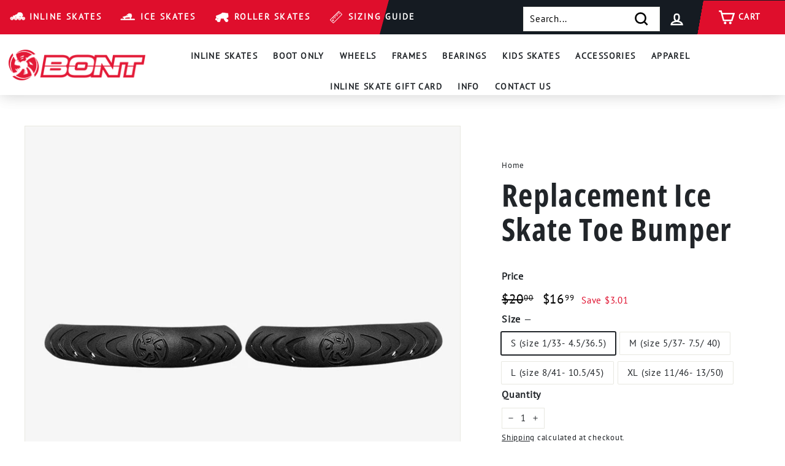

--- FILE ---
content_type: text/javascript
request_url: https://bont.ca/cdn/shop/t/6/assets/custom.js?v=67968017942196594601762489255
body_size: 2170
content:
document.addEventListener("tooltip:open",e=>{const ctx=e.detail.context;let popover=null;new MutationObserver((_,obs)=>{popover=document.querySelector(`tool-tip[data-tool-tip="${ctx}"]`),popover&&(obs.disconnect(),watchContent())}).observe(document.body,{childList:!0,subtree:!0});function watchContent(){const tryInit=()=>{const container=popover.querySelector("[data-chart-type]");if(!container)return!1;const chartType=container.getAttribute("data-chart-type");return console.log("[BONT] Initialising chartType \u2192",chartType,container),initializeChartByType(chartType,popover),!0};if(tryInit())return;new MutationObserver((_,obs2)=>{tryInit()&&obs2.disconnect()}).observe(popover,{childList:!0,subtree:!0})}});const CHART_TYPES={SLIPSTREAM_VAYPOR:"slipstream-vaypor",ECLIPSE:"eclipse",PARKSTAR_PROSTAR:"parkstar-prostar",GENERAL_INLINE:"general-inline",SIZE_CHART:"size-chart"};document.addEventListener("DOMContentLoaded",function(){initializeCalculators(),observeModalOpening()});function initializeCalculators(){const url=window.location.pathname;url.includes("bont-size-chart-slipstream-and-vaypor-boots")?initSlipstreamVaypor():url.includes("bont-size-chart-eclipse-boot")?initEclipse():url.includes("bont-size-chart-parkstar-prostar")?initParkstarProstar():url.includes("bont-size-chart-all-other-inline-and-roller-skate-boots")&&initGeneralInlineRoller(),initializeEmbeddedCharts()}function initializeEmbeddedCharts(){document.querySelectorAll("[data-chart-type]").forEach(container=>{const chartType=container.getAttribute("data-chart-type");initializeChartByType(chartType,container)}),detectChartTypeFromContent()}function initializeChartByType(chartType,container=document){switch(chartType){case CHART_TYPES.SLIPSTREAM_VAYPOR:initSlipstreamVaypor(container);break;case CHART_TYPES.ECLIPSE:initEclipse(container);break;case CHART_TYPES.PARKSTAR_PROSTAR:initParkstarProstar(container);break;case CHART_TYPES.GENERAL_INLINE:case CHART_TYPES.SIZE_CHART:initGeneralInlineRoller(container);break}}function detectChartTypeFromContent(){document.querySelectorAll('modal-opener[data-modal*="SizeChart"]').forEach(link=>{const button=link.querySelector("button");if(button){const buttonText=button.textContent.toLowerCase();let chartType=null;buttonText.includes("slipstream")||buttonText.includes("vaypor")?chartType=CHART_TYPES.SLIPSTREAM_VAYPOR:buttonText.includes("eclipse")?chartType=CHART_TYPES.ECLIPSE:buttonText.includes("parkstar")||buttonText.includes("prostar")?chartType=CHART_TYPES.PARKSTAR_PROSTAR:(buttonText.includes("inline")||buttonText.includes("roller"))&&(chartType=CHART_TYPES.GENERAL_INLINE),chartType&&link.setAttribute("data-chart-type",chartType)}})}function observeModalOpening(){new MutationObserver(function(mutations){mutations.forEach(function(mutation){mutation.addedNodes.forEach(function(node){if(node.nodeType===1&&node.classList&&node.classList.contains("modal")){const chartType=getChartTypeFromModal(node);chartType&&setTimeout(()=>initializeChartByType(chartType,node),100)}})})}).observe(document.body,{childList:!0,subtree:!0}),document.addEventListener("click",function(e){const modalOpener=e.target.closest("modal-opener");if(modalOpener){const chartType=modalOpener.getAttribute("data-chart-type");chartType&&setTimeout(()=>{const modal=document.querySelector(modalOpener.getAttribute("data-modal"));modal&&initializeChartByType(chartType,modal)},200)}})}function getChartTypeFromModal(modal){const modalContent=modal.textContent.toLowerCase();return modalContent.includes("slipstream")||modalContent.includes("vaypor")?CHART_TYPES.SLIPSTREAM_VAYPOR:modalContent.includes("eclipse")?CHART_TYPES.ECLIPSE:modalContent.includes("parkstar")||modalContent.includes("prostar")?CHART_TYPES.PARKSTAR_PROSTAR:modalContent.includes("inline")||modalContent.includes("roller")?CHART_TYPES.GENERAL_INLINE:null}function setupHandlers(runFn,container=document){const goButton=container.querySelector(".goButton a");goButton&&goButton.addEventListener("click",function(e){e.preventDefault(),runFn(container)}),container.querySelectorAll(".form-text").forEach(input=>{input.addEventListener("keypress",function(e){e.key==="Enter"&&(e.preventDefault(),runFn(container))})}),container.querySelectorAll(".bont-size-chart-table td").forEach(cell=>{cell.addEventListener("mouseenter",()=>{const table=cell.closest("table"),index=cell.cellIndex;table.querySelectorAll("td, th").forEach(el=>el.classList.remove("highlight-col","highlight-row")),table.querySelectorAll("tr").forEach(row=>{row.cells.length>index&&row.cells[index].classList.add("highlight-col")}),cell.parentElement.querySelectorAll("td").forEach(td=>td.classList.add("highlight-row"))}),cell.addEventListener("mouseleave",()=>{cell.closest("table").querySelectorAll("td, th").forEach(el=>el.classList.remove("highlight-col","highlight-row"))})})}function initSlipstreamVaypor(container=document){setupHandlers(runSlipstreamVaypor,container)}function runSlipstreamVaypor(container=document){const leftInput=container.querySelector("#left-foot-length"),rightInput=container.querySelector("#right-foot-length"),leftResult=container.querySelector(".left-bont"),rightResult=container.querySelector(".right-bont");if(!leftInput||!rightInput||!leftResult||!rightResult)return;const left=getBasicSize(+leftInput.value),right=getBasicSize(+rightInput.value);leftResult.textContent=`${left.size}`,rightResult.textContent=`${right.size}`}function getBasicSize(length){return[{min:176,max:180,size:"180"},{min:181,max:185,size:"185"},{min:186,max:190,size:"190"},{min:191,max:195,size:"195"},{min:196,max:200,size:"200"},{min:201,max:205,size:"205"},{min:206,max:210,size:"210"},{min:211,max:215,size:"215"},{min:216,max:220,size:"220"},{min:221,max:225,size:"225"},{min:226,max:230,size:"230"},{min:231,max:235,size:"235"},{min:236,max:240,size:"240"},{min:241,max:245,size:"245"},{min:246,max:250,size:"250"},{min:251,max:255,size:"255"},{min:256,max:260,size:"260"},{min:261,max:265,size:"265"},{min:266,max:270,size:"270"},{min:271,max:275,size:"275"},{min:276,max:280,size:"280"},{min:281,max:285,size:"285"},{min:286,max:290,size:"290"},{min:291,max:295,size:"295"},{min:296,max:300,size:"300"},{min:301,max:305,size:"305"},{min:306,max:310,size:"310"},{min:311,max:315,size:"315"}].find(r=>length>=r.min&&length<=r.max)||{size:"N/A"}}function initEclipse(container=document){setupHandlers(runSlipstreamVaypor,container)}function initParkstarProstar(container=document){setupHandlers(runParkstarProstar,container)}function runParkstarProstar(container=document){const leftInput=container.querySelector("#left-foot-length"),rightInput=container.querySelector("#right-foot-length"),leftBont=container.querySelector(".left-bont"),leftEuro=container.querySelector(".left-euro"),rightBont=container.querySelector(".right-bont"),rightEuro=container.querySelector(".right-euro");if(!leftInput||!rightInput||!leftBont||!rightBont)return;const left=getParkstarSize(+leftInput.value),right=getParkstarSize(+rightInput.value);leftBont.textContent=`Bont: ${left.size}`,rightBont.textContent=`Bont: ${right.size}`,leftEuro&&(leftEuro.textContent=`EU: ${left.euro}`),rightEuro&&(rightEuro.textContent=`EU: ${right.euro}`)}function getParkstarSize(length){return[{min:174,max:182,size:"10 C",euro:"28"},{min:183,max:190,size:"11 C",euro:"29"},{min:191,max:198,size:"12 C",euro:"30"},{min:199,max:202,size:"13 C",euro:"31"},{min:203,max:206,size:"13.5 C",euro:"32"},{min:207,max:218,size:"1",euro:"33"},{min:219,max:223,size:"2",euro:"34"},{min:219,max:223,size:"2.5",euro:"34.5"},{min:224,max:228,size:"3",euro:"35"},{min:229,max:231,size:"3.5",euro:"35.5"},{min:232,max:237,size:"4",euro:"36"},{min:238,max:241,size:"4.5",euro:"36.5"},{min:242,max:245,size:"5",euro:"37"},{min:246,max:250,size:"5.5",euro:"37.5"},{min:251,max:253,size:"6",euro:"38"},{min:254,max:259,size:"6.5",euro:"38.5"},{min:260,max:262,size:"7",euro:"39"},{min:263,max:268,size:"7.5",euro:"40"},{min:269,max:272,size:"8",euro:"41"},{min:273,max:277,size:"8.5",euro:"41.5"},{min:278,max:281,size:"9",euro:"42"},{min:282,max:286,size:"9.5",euro:"43"},{min:287,max:290,size:"10",euro:"44"},{min:291,max:295,size:"10.5",euro:"45"},{min:296,max:298,size:"11",euro:"46"},{min:299,max:302,size:"11.5",euro:"47"},{min:303,max:304,size:"12",euro:"48"},{min:305,max:311,size:"12.5",euro:"49"},{min:312,max:313,size:"13",euro:"50"}].find(r=>length>=r.min&&length<=r.max)||{size:"N/A",euro:"N/A"}}function initGeneralInlineRoller(container=document){setupHandlers(runGeneralInlineRoller,container)}function runGeneralInlineRoller(container=document){const leftInput=container.querySelector("#left-foot-length"),rightInput=container.querySelector("#right-foot-length"),leftBont=container.querySelector(".left-bont"),leftEuro=container.querySelector(".left-euro"),rightBont=container.querySelector(".right-bont"),rightEuro=container.querySelector(".right-euro");if(!leftInput||!rightInput||!leftBont||!rightBont)return;const left=getGeneralSize(+leftInput.value),right=getGeneralSize(+rightInput.value);leftBont.textContent=`Bont: ${left.size}`,rightBont.textContent=`Bont: ${right.size}`,leftEuro&&(leftEuro.textContent=`EU: ${left.euro}`),rightEuro&&(rightEuro.textContent=`EU: ${right.euro}`)}function getGeneralSize(length){return[{min:150,max:162,size:"9 C",euro:"27",width:"Narrow"},{min:163,max:171,size:"10 C",euro:"28",width:"Narrow"},{min:172,max:179,size:"11 C",euro:"29",width:"Standard"},{min:180,max:188,size:"12 C",euro:"30",width:"Standard"},{min:189,max:198,size:"13 C",euro:"31",width:"Standard"},{min:199,max:203,size:"13.5 C",euro:"32",width:"Standard"},{min:204,max:207,size:"1",euro:"33",width:"Wide"},{min:208,max:215,size:"2",euro:"34",width:"Wide"},{min:216,max:219,size:"2.5",euro:"34.5",width:"Wide"},{min:220,max:224,size:"3",euro:"35",width:"Wide"},{min:225,max:228,size:"3.5",euro:"35.5",width:"Wide"},{min:229,max:232,size:"4",euro:"36",width:"Wide"},{min:233,max:237,size:"4.5",euro:"36.5",width:"Wide"},{min:238,max:241,size:"5",euro:"37",width:"Wide"},{min:242,max:246,size:"5.5",euro:"37.5",width:"Wide"},{min:247,max:250,size:"6",euro:"38",width:"Wide"},{min:251,max:255,size:"6.5",euro:"38.5",width:"Wide"},{min:256,max:259,size:"7",euro:"39",width:"Wide"},{min:260,max:264,size:"7.5",euro:"40",width:"Wide"},{min:265,max:268,size:"8",euro:"41",width:"Wide"},{min:269,max:272,size:"8.5",euro:"41.5",width:"Wide"},{min:273,max:277,size:"9",euro:"42",width:"Wide"},{min:278,max:281,size:"9.5",euro:"43",width:"Wide"},{min:282,max:286,size:"10",euro:"44",width:"Wide"},{min:287,max:290,size:"10.5",euro:"45",width:"Wide"},{min:291,max:295,size:"11",euro:"46",width:"Wide"},{min:296,max:299,size:"11.5",euro:"47",width:"Wide"},{min:300,max:304,size:"12",euro:"48",width:"Wide"},{min:305,max:308,size:"12.5",euro:"49",width:"Wide"},{min:309,max:313,size:"13",euro:"50",width:"Wide"},{min:314,max:317,size:"13.5",euro:"51",width:"Wide"}].find(r=>length>=r.min&&length<=r.max)||{size:"N/A",euro:"N/A",width:"N/A"}}window.initBontChart=function(chartType,container){initializeChartByType(chartType,container)},window.BONT_CHART_TYPES=CHART_TYPES,console.log("[BONT] Custom.js loaded successfully"),document.addEventListener("tooltip:open",e=>{if(console.log("[BONT] Tooltip event caught:",e.detail),e.detail.context!=="size-chart"){console.log("[BONT] Not a size chart tooltip, ignoring");return}setTimeout(()=>{const tooltip=document.querySelector('tool-tip[data-tool-tip="size-chart"]');if(tooltip){console.log("[BONT] Size chart tooltip found:",tooltip);const chartContainer=tooltip.querySelector("[data-chart-type]"),chartType=chartContainer?chartContainer.getAttribute("data-chart-type"):"general-inline";console.log("[BONT] Initializing chart type:",chartType),initializeChartByType(chartType,tooltip)}else console.log("[BONT] Size chart tooltip not found in DOM")},200)}),document.addEventListener("click",e=>{e.target.closest('tool-tip-trigger[data-tool-tip="size-chart"]')&&(console.log("[BONT] Size chart trigger clicked directly"),setTimeout(()=>{const tooltip=document.querySelector('tool-tip[data-tool-tip="size-chart"]');tooltip&&(console.log("[BONT] Processing size chart from direct click"),initializeChartByType("general-inline",tooltip))},300))});function detectAndInitializeSizeCharts(){document.querySelectorAll('tool-tip[data-tool-tip-open="true"]').forEach(tooltip=>{if(tooltip.hasAttribute("data-bont-initialized"))return;const hasFootLengthInputs=tooltip.querySelector("#left-foot-length, #right-foot-length"),hasSizeChartText=tooltip.textContent.toLowerCase().includes("size")&&tooltip.textContent.toLowerCase().includes("chart"),hasGoButton=tooltip.querySelector(".goButton");if(hasFootLengthInputs||hasSizeChartText&&hasGoButton){console.log("[BONT] Found uninitialized size chart via content detection:",tooltip),tooltip.setAttribute("data-bont-initialized","true");const content=tooltip.textContent.toLowerCase();let chartType="general-inline";content.includes("slipstream")||content.includes("vaypor")?chartType="slipstream-vaypor":content.includes("eclipse")?chartType="eclipse":(content.includes("parkstar")||content.includes("prostar"))&&(chartType="parkstar-prostar"),console.log("[BONT] Auto-detected chart type:",chartType),initializeChartByType(chartType,tooltip)}})}setInterval(detectAndInitializeSizeCharts,1e3);const tooltipWatcher=new MutationObserver(mutations=>{mutations.forEach(mutation=>{mutation.addedNodes.forEach(node=>{node.nodeType===1&&node.tagName==="TOOL-TIP"&&(console.log("[BONT] New tooltip detected via mutation observer"),setTimeout(detectAndInitializeSizeCharts,100))})})});tooltipWatcher.observe(document.body,{childList:!0,subtree:!0});
//# sourceMappingURL=/cdn/shop/t/6/assets/custom.js.map?v=67968017942196594601762489255
